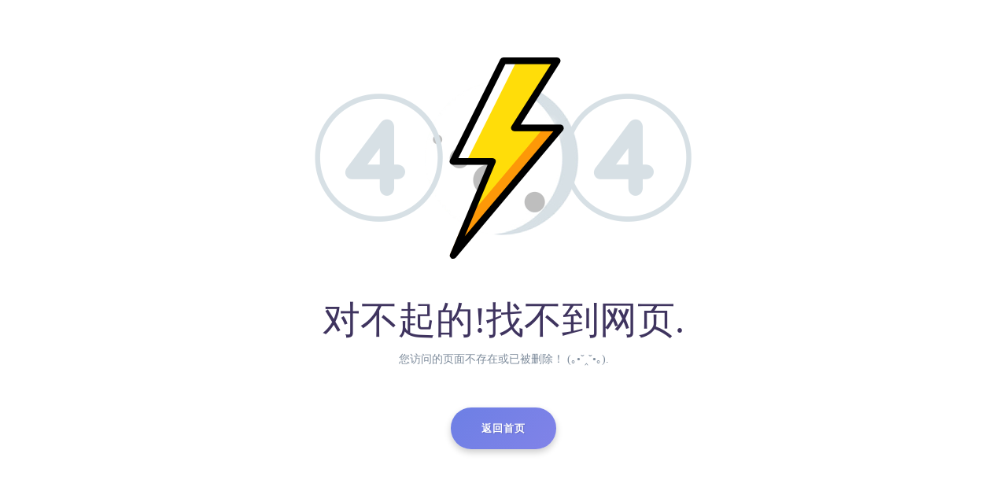

--- FILE ---
content_type: text/html
request_url: http://xayuhua.com/products/%E5%90%89%E6%9E%97/sipingshi/
body_size: 833
content:
<!DOCTYPE html>
<html lang="en">
<head>
<meta charset="utf-8">
<meta name="viewport" content="width=device-width, initial-scale=1, maximum-scale=1">
<meta name="description" content="404">
<meta name="keywords" content="404">
<title>sorry 您访问的页面丢失了！- 西安宇华物流有限公司</title>
<link href="/images/bootstrap.min.css" rel="stylesheet">
<link href="/images/osahan.css" rel="stylesheet">
</head>
<body id="page-top">
<section class="pt-4 pb-5 error-page-main-inner">
  <div class="container">
    <div class="row">
      <div class="col-md-12 block-404 text-center">
        <h1><img class="img-fluid" src="/images/404.png" alt="404"></h1>
        <h1>对不起的!找不到网页.</h1>
        <p class="caption-text">您访问的页面不存在或已被删除！ (｡•ˇ‸ˇ•｡).</p>
        <div class="mt-5"> <a href="http://www.xayuhua.com/" class="btn btn-primary btn-lg"><i class="icofont icofont-ui-home"></i> 返回首页</a> </div>
      </div>
    </div>
  </div>
</section>
</body>
</html>

--- FILE ---
content_type: text/css
request_url: http://xayuhua.com/images/osahan.css
body_size: 2950
content:
/* AB模板网 整站模板下载 */
/* 模板：Www.AdminBuy.Cn */
/* 仿站：Fang.AdminBuy.Cn */
/* 素材：Sc.AdminBuy.Cn */
/* js特效：js.AdminBuy.Cn */
/* QQ：9490489 */
/* body */
 body {
     font-family:  "Century Gothic","Microsoft yahei";
     overflow-x: hidden;
     font-size: 14px;
}
/* Typography */
 .h1, .h2, .h3, .h4, .h5, .h6, h1, h2, h3, h4, h5, h6{
     color: #3f345f;
}
 h1 {
     font-size: 48px;
}
 h2 {
     font-size: 36px;
}
 h4 {
     font-size: 30px;
}
 h5 {
     font-size: 22px;
}
 h6 {
     font-size: 18px;
}
 p {
     color: #7d8b9b;
     font-size: 14px;
     line-height: 27px;
}
 a {
     text-decoration: none !important;
     color: #3f345f;
     transition: all 0.3s ease 0s;
}
 a:hover, a:focus {
     text-decoration: none !important;
     color: #28223D;
}
 img {
     transform-style: preserve-3d;
}
/* Section */
 section {
     padding: 150px 0;
}
 .section-title {
     padding-bottom: 80px;
     background-attachment: scroll;
     background-clip: border-box;
     background-image: url("../img/path-2-copy-2.png");
     background-origin: padding-box;
     background-position: center top;
     background-repeat: no-repeat;
     background-size: 189px auto;
     padding-bottom: 80px;
}
 .section-title .badge {
     margin: 0 0 8px;
}
 .section-title-line {
     background: rgba(0, 0, 0, 0) url("../img/line.png") repeat scroll 0 0;
     display: inline-block;
     height: 5px;
     width: 53px;
}
/* Badge */
 .badge {
     border-radius: 100px;
     font-size: 12px;
     font-stretch: normal;
     font-style: normal;
     font-weight: 500;
     letter-spacing: 1px;
     line-height: normal;
     padding: 4px 14px;
     text-transform: uppercase;
}
 .badge-primary {
     background-color: rgba(92, 93, 232, 0.1);
     color: #5c5de8;
}
 .badge-danger {
     background-color: rgba(250, 100, 35, 0.1);
     color: #fa6423;
}
 .badge-success {
     background-color: rgba(0, 216, 200, 0.09);
     color: #00d8c8;
}
 .badge-dark {
     background-color: rgba(52, 58, 64, 0.19);
     color: #343a40 !important;
}
 .badge-info {
     background-color: rgba(23, 160, 184, 0.17);
     color: #17a2b8;
}
 .badge-white {
     background-color: rgba(255, 255, 255, 0.81);
     color: #5c5de8 !important;
}
/* Button */
 .btn {
     border-radius: 100px;
     font-size: 13px;
     font-weight: bold;
     letter-spacing: 1px;
     padding: 17px 39px;
     text-shadow: 1px 1px 1px rgba(0, 0, 0, 0.14);
     text-transform: uppercase;
     box-shadow: 0 4px 9px 0 rgba(0, 0, 0, 0.2);
}
 .btn-primary {
    /* Permalink - use to edit and share this gradient: http://colorzilla.com/gradient-editor/#5a7ce2+0,8283e8+50,5c5de8+51,565bd8+71,575cdb+100 */
     background: #5a7ce2;
    /* Old browsers */
     background: -moz-linear-gradient(-45deg, #5a7ce2 0%, #8283e8 50%, #5c5de8 51%, #565bd8 71%, #575cdb 100%);
    /* FF3.6-15 */
     background: -webkit-linear-gradient(-45deg, #5a7ce2 0%,#8283e8 50%,#5c5de8 51%,#565bd8 71%,#575cdb 100%);
    /* Chrome10-25,Safari5.1-6 */
     background: linear-gradient(135deg, #5a7ce2 0%,#8283e8 50%,#5c5de8 51%,#565bd8 71%,#575cdb 100%);
    /* W3C, IE10+, FF16+, Chrome26+, Opera12+, Safari7+ */
     filter: progid:DXImageTransform.Microsoft.gradient( startColorstr='#5a7ce2', endColorstr='#575cdb',GradientType=1 );
    /* IE6-9 fallback on horizontal gradient */
     background-size: 400% 400%;
     -webkit-animation: AnimationName 3s ease infinite;
     -moz-animation: AnimationName 3s ease infinite;
     animation: AnimationName 3s ease infinite;
     -webkit-animation: AnimationName 3s ease infinite;
     -moz-animation: AnimationName 3s ease infinite;
     animation: AnimationName 3s ease infinite;
     border: medium none;
}
 .btn-outline-primary:hover {
     background-color: #5a7ce2;
     border-color: #5a7ce2;
     color: #fff;
}
 .btn-secondary{
    /* Permalink - use to edit and share this gradient: http://colorzilla.com/gradient-editor/#797b7f+0,b5b8bf+50,8e9397+51,8e9397+71,828589+100 */
     background: #797b7f;
    /* Old browsers */
     background: -moz-linear-gradient(-45deg, #797b7f 0%, #b5b8bf 50%, #8e9397 51%, #8e9397 71%, #828589 100%);
    /* FF3.6-15 */
     background: -webkit-linear-gradient(-45deg, #797b7f 0%,#b5b8bf 50%,#8e9397 51%,#8e9397 71%,#828589 100%);
    /* Chrome10-25,Safari5.1-6 */
     background: linear-gradient(135deg, #797b7f 0%,#b5b8bf 50%,#8e9397 51%,#8e9397 71%,#828589 100%);
    /* W3C, IE10+, FF16+, Chrome26+, Opera12+, Safari7+ */
     filter: progid:DXImageTransform.Microsoft.gradient( startColorstr='#797b7f', endColorstr='#828589',GradientType=1 );
    /* IE6-9 fallback on horizontal gradient */
     background-size: 400% 400%;
     -webkit-animation: AnimationName 3s ease infinite;
     -moz-animation: AnimationName 3s ease infinite;
     animation: AnimationName 3s ease infinite;
     -webkit-animation: AnimationName 3s ease infinite;
     -moz-animation: AnimationName 3s ease infinite;
     animation: AnimationName 3s ease infinite;
     border: medium none;
}
 .btn-success{
    /* Permalink - use to edit and share this gradient: http://colorzilla.com/gradient-editor/#05ac50+0,21dd72+50,05c44e+51,05ac50+71,05ac50+100 */
     background: #05ac50;
    /* Old browsers */
     background: -moz-linear-gradient(-45deg, #05ac50 0%, #21dd72 50%, #05c44e 51%, #05ac50 71%, #05ac50 100%);
    /* FF3.6-15 */
     background: -webkit-linear-gradient(-45deg, #05ac50 0%,#21dd72 50%,#05c44e 51%,#05ac50 71%,#05ac50 100%);
    /* Chrome10-25,Safari5.1-6 */
     background: linear-gradient(135deg, #05ac50 0%,#21dd72 50%,#05c44e 51%,#05ac50 71%,#05ac50 100%);
    /* W3C, IE10+, FF16+, Chrome26+, Opera12+, Safari7+ */
     filter: progid:DXImageTransform.Microsoft.gradient( startColorstr='#05ac50', endColorstr='#05ac50',GradientType=1 );
    /* IE6-9 fallback on horizontal gradient */
     background-size: 400% 400%;
     -webkit-animation: AnimationName 3s ease infinite;
     -moz-animation: AnimationName 3s ease infinite;
     animation: AnimationName 3s ease infinite;
     -webkit-animation: AnimationName 3s ease infinite;
     -moz-animation: AnimationName 3s ease infinite;
     animation: AnimationName 3s ease infinite;
     border: medium none;
}
 .btn-danger{
    /* Permalink - use to edit and share this gradient: http://colorzilla.com/gradient-editor/#e81216+0,f45355+50,f6290c+51,ed0e11+71,fc1b21+100 */
     background: #e81216;
    /* Old browsers */
     background: -moz-linear-gradient(-45deg, #e81216 0%, #f45355 50%, #f6290c 51%, #ed0e11 71%, #fc1b21 100%);
    /* FF3.6-15 */
     background: -webkit-linear-gradient(-45deg, #e81216 0%,#f45355 50%,#f6290c 51%,#ed0e11 71%,#fc1b21 100%);
    /* Chrome10-25,Safari5.1-6 */
     background: linear-gradient(135deg, #e81216 0%,#f45355 50%,#f6290c 51%,#ed0e11 71%,#fc1b21 100%);
    /* W3C, IE10+, FF16+, Chrome26+, Opera12+, Safari7+ */
     filter: progid:DXImageTransform.Microsoft.gradient( startColorstr='#e81216', endColorstr='#fc1b21',GradientType=1 );
    /* IE6-9 fallback on horizontal gradient */
     background-size: 400% 400%;
     -webkit-animation: AnimationName 3s ease infinite;
     -moz-animation: AnimationName 3s ease infinite;
     animation: AnimationName 3s ease infinite;
     -webkit-animation: AnimationName 3s ease infinite;
     -moz-animation: AnimationName 3s ease infinite;
     animation: AnimationName 3s ease infinite;
     border: medium none;
}
 .btn-warning{
    /* Permalink - use to edit and share this gradient: http://colorzilla.com/gradient-editor/#e5ae09+0,ffd044+50,ffc107+51,fc9014+71,f1890b+100 */
     background: #e5ae09;
    /* Old browsers */
     background: -moz-linear-gradient(-45deg, #e5ae09 0%, #ffd044 50%, #ffc107 51%, #fc9014 71%, #f1890b 100%);
    /* FF3.6-15 */
     background: -webkit-linear-gradient(-45deg, #e5ae09 0%,#ffd044 50%,#ffc107 51%,#fc9014 71%,#f1890b 100%);
    /* Chrome10-25,Safari5.1-6 */
     background: linear-gradient(135deg, #e5ae09 0%,#ffd044 50%,#ffc107 51%,#fc9014 71%,#f1890b 100%);
    /* W3C, IE10+, FF16+, Chrome26+, Opera12+, Safari7+ */
     filter: progid:DXImageTransform.Microsoft.gradient( startColorstr='#e5ae09', endColorstr='#f1890b',GradientType=1 );
    /* IE6-9 fallback on horizontal gradient */
     background-size: 400% 400%;
     -webkit-animation: AnimationName 3s ease infinite;
     -moz-animation: AnimationName 3s ease infinite;
     animation: AnimationName 3s ease infinite;
     -webkit-animation: AnimationName 3s ease infinite;
     -moz-animation: AnimationName 3s ease infinite;
     animation: AnimationName 3s ease infinite;
     border: medium none;
     color: #fff !important;
}
 .btn-info{
    /* Permalink - use to edit and share this gradient: http://colorzilla.com/gradient-editor/#01a8c1+0,2adbf7+50,00b5d1+51,0aafc9+71,0599b1+100 */
     background: #01a8c1;
    /* Old browsers */
     background: -moz-linear-gradient(-45deg, #01a8c1 0%, #2adbf7 50%, #00b5d1 51%, #0aafc9 71%, #0599b1 100%);
    /* FF3.6-15 */
     background: -webkit-linear-gradient(-45deg, #01a8c1 0%,#2adbf7 50%,#00b5d1 51%,#0aafc9 71%,#0599b1 100%);
    /* Chrome10-25,Safari5.1-6 */
     background: linear-gradient(135deg, #01a8c1 0%,#2adbf7 50%,#00b5d1 51%,#0aafc9 71%,#0599b1 100%);
    /* W3C, IE10+, FF16+, Chrome26+, Opera12+, Safari7+ */
     filter: progid:DXImageTransform.Microsoft.gradient( startColorstr='#01a8c1', endColorstr='#0599b1',GradientType=1 );
    /* IE6-9 fallback on horizontal gradient */
     background-size: 400% 400%;
     -webkit-animation: AnimationName 3s ease infinite;
     -moz-animation: AnimationName 3s ease infinite;
     animation: AnimationName 3s ease infinite;
     -webkit-animation: AnimationName 3s ease infinite;
     -moz-animation: AnimationName 3s ease infinite;
     animation: AnimationName 3s ease infinite;
     border: medium none;
}
 .btn-light{
    /* Permalink - use to edit and share this gradient: http://colorzilla.com/gradient-editor/#f2f2f2+0,dddddd+50,ffffff+51,ffffff+71,f6f8fb+100 */
     background: #f2f2f2;
    /* Old browsers */
     background: -moz-linear-gradient(-45deg, #f2f2f2 0%, #dddddd 50%, #ffffff 51%, #ffffff 71%, #f6f8fb 100%);
    /* FF3.6-15 */
     background: -webkit-linear-gradient(-45deg, #f2f2f2 0%,#dddddd 50%,#ffffff 51%,#ffffff 71%,#f6f8fb 100%);
    /* Chrome10-25,Safari5.1-6 */
     background: linear-gradient(135deg, #f2f2f2 0%,#dddddd 50%,#ffffff 51%,#ffffff 71%,#f6f8fb 100%);
    /* W3C, IE10+, FF16+, Chrome26+, Opera12+, Safari7+ */
     filter: progid:DXImageTransform.Microsoft.gradient( startColorstr='#f2f2f2', endColorstr='#f6f8fb',GradientType=1 );
    /* IE6-9 fallback on horizontal gradient */
     color: #3f345f !important;
     background-size: 400% 400%;
     -webkit-animation: AnimationName 3s ease infinite;
     -moz-animation: AnimationName 3s ease infinite;
     animation: AnimationName 3s ease infinite;
     -webkit-animation: AnimationName 3s ease infinite;
     -moz-animation: AnimationName 3s ease infinite;
     animation: AnimationName 3s ease infinite;
     border: medium none;
}
 .btn-dark{
    /* Permalink - use to edit and share this gradient: http://colorzilla.com/gradient-editor/#343a40+0,667584+50,4e5256+51,242a30+71,343a40+100 */
     background: #343a40;
    /* Old browsers */
     background: -moz-linear-gradient(-45deg, #343a40 0%, #667584 50%, #4e5256 51%, #242a30 71%, #343a40 100%);
    /* FF3.6-15 */
     background: -webkit-linear-gradient(-45deg, #343a40 0%,#667584 50%,#4e5256 51%,#242a30 71%,#343a40 100%);
    /* Chrome10-25,Safari5.1-6 */
     background: linear-gradient(135deg, #343a40 0%,#667584 50%,#4e5256 51%,#242a30 71%,#343a40 100%);
    /* W3C, IE10+, FF16+, Chrome26+, Opera12+, Safari7+ */
     filter: progid:DXImageTransform.Microsoft.gradient( startColorstr='#343a40', endColorstr='#343a40',GradientType=1 );
    /* IE6-9 fallback on horizontal gradient */
     background-size: 400% 400%;
     -webkit-animation: AnimationName 3s ease infinite;
     -moz-animation: AnimationName 3s ease infinite;
     animation: AnimationName 3s ease infinite;
     -webkit-animation: AnimationName 3s ease infinite;
     -moz-animation: AnimationName 3s ease infinite;
     animation: AnimationName 3s ease infinite;
     border: medium none;
}
 @-webkit-keyframes AnimationName {
     0%{
        background-position:0% 31%
    }
     50%{
        background-position:100% 70%
    }
     100%{
        background-position:0% 31%
    }
}
 @-moz-keyframes AnimationName {
     0%{
        background-position:0% 31%
    }
     50%{
        background-position:100% 70%
    }
     100%{
        background-position:0% 31%
    }
}
 @keyframes AnimationName {
     0%{
        background-position:0% 31%
    }
     50%{
        background-position:100% 70%
    }
     100%{
        background-position:0% 31%
    }
}
 .btn-outline-light:hover{
     color: #3f345f;
}
 .btn-outline-warning:hover{
     color: #ffffff;
}
 .btn-sm {
     font-size: 12px;
     padding: 11px 25px;
}
 .elements-page-btn .btn {
     margin: 6px 3px;
}
 .custom-card{
     background-color: #ffffff;
     overflow:hidden;
     border: medium none;
     border-radius: 6px;
     box-shadow: -1px 92px 99px -62px rgba(0, 0, 0, 0.12), 0 25px 65px 0 rgba(0, 0, 0, 0.08);
}
 .text-primary {
     color: #5c5de8 !important;
     text-decoration: none !important;
}
